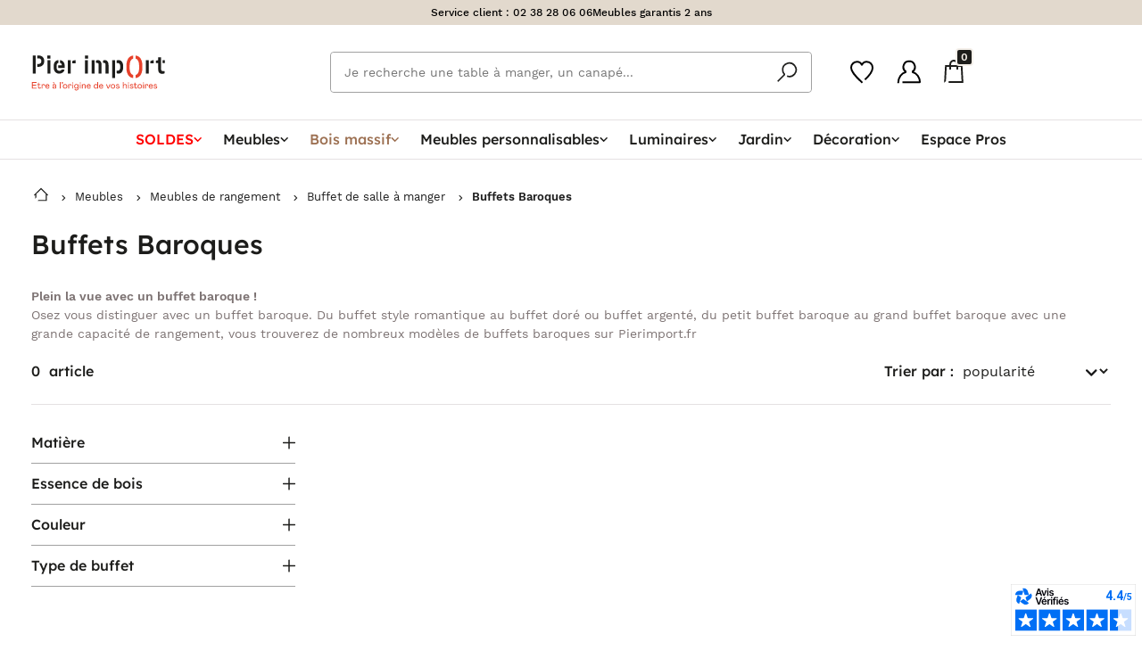

--- FILE ---
content_type: text/html; charset=UTF-8
request_url: https://cloud.mailxpertise.com/api/ecommerce/1/push
body_size: 44
content:
{"idStore":"1","idJob":"90635035","status":"success","message":"Successfully pushed data"}

--- FILE ---
content_type: text/javascript
request_url: https://dyqagihey9ujo.cloudfront.net/assets/js/bundle-428f43e61d.js
body_size: 435
content:
"use strict";function getScrollbarWidth(){return window.innerWidth-document.documentElement.clientWidth}function disableBodyScroll(){document.body.style.overflow="hidden",document.body.style.paddingRight=getScrollbarWidth()+"px"}function enableBodyScroll(){document.body.style.overflow="",document.body.style.paddingRight=""}[].forEach.call(document.querySelectorAll("[data-notif]"),(e=>{let o="#ffdd57";"success"===e.dataset.notif?o="#00d1b2":"error"===e.dataset.notif&&(o=" #ff3860"),window.Toastify({text:e.innerHTML,duration:8e3,close:!0,gravity:"top",positionLeft:!1,backgroundColor:o,className:"toaster"}).showToast(),e.style.display="none"})),window.price_format=e=>null==e?"":0===e?"Gratuit":("string"==typeof e&&(e=parseFloat(e)),e.toFixed(2)+"€"),document.addEventListener("livewire:init",(()=>{window.Livewire.on("disable-body-scroll",(()=>{disableBodyScroll()})),window.Livewire.on("enable-body-scroll",(()=>{enableBodyScroll()}))})),document.querySelector(".popup-exceptional")&&disableBodyScroll();
"use strict";class SearchMiddleware{constructor(){this.form=document.querySelector('[data-search="container"]')}init(){this.bindEvents()}bindEvents(){this.form&&this.form.addEventListener("submit",(e=>{console.log("handling local storage"),window.localStorage.removeItem("searchProductPrevious")}))}}(new SearchMiddleware).init();